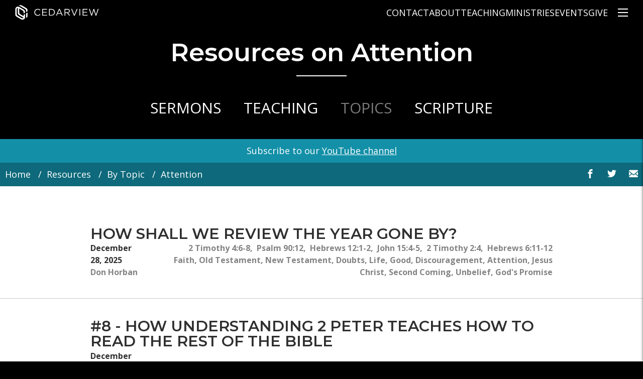

--- FILE ---
content_type: text/html; charset=UTF-8
request_url: https://cedarview.org/resources/topic/attention
body_size: 9178
content:

    

<!DOCTYPE html>
<html xmlns="http://www.w3.org/1999/xhtml" lang="en-US">
<head>
    <meta charset="utf-8" />
    <meta name="viewport" content="width=device-width, initial-scale=1">
    <meta name="format-detection" content="telephone=no">
    <meta name="theme-color" content="#000000"/>
    <link rel="shortcut icon" type="image/png" href="/favicon-128.png" />
    <link rel="icon" type="image/png" href="/favicon.png">

      
    <link href="https://fonts.googleapis.com/css?family=Montserrat:300,600,700|Open+Sans:400,700" rel="stylesheet">
    <link href="/assets/styles.css?v=
5.0.1" rel="stylesheet">

    <script src="https://js.churchcenter.com/modal/v1"></script>
<title>Cedarview | Resources On Attention</title>
<script>window.dataLayer = window.dataLayer || [];
function gtag(){dataLayer.push(arguments)};
gtag('js', new Date());
gtag('config', 'G-3QMS7L2R7W', {'send_page_view': true,'anonymize_ip': false,'link_attribution': false,'allow_display_features': false});
</script><meta name="generator" content="SEOmatic">
<meta name="keywords" content="Cedarview Community Church, community church, don horban, christian, pentecostal, pentecostal assemblies of canada, paoc, sermons, newmarket, ontario, canada, newmarket church, jesus">
<meta name="description" content="Cedarview Community Church serves the Newmarket area with biblically based teaching and a variety of ministries.">
<meta name="referrer" content="no-referrer-when-downgrade">
<meta name="robots" content="all">
<meta content="365477451803" property="fb:profile_id">
<meta content="en_US" property="og:locale">
<meta content="Cedarview" property="og:site_name">
<meta content="website" property="og:type">
<meta content="https://cedarview.org/resources/topic/attention" property="og:url">
<meta content="Resources On Attention" property="og:title">
<meta content="Cedarview Community Church serves the Newmarket area with biblically based teaching and a variety of ministries." property="og:description">
<meta content="https://cedarview.org/uploads/images/_1200x630_crop_center-center_82_none/cedarview-social.jpg?mtime=1535651383" property="og:image">
<meta content="1200" property="og:image:width">
<meta content="630" property="og:image:height">
<meta content="https://www.instagram.com/cedarviewchurch/" property="og:see_also">
<meta content="https://www.youtube.com/user/cedarviewtv" property="og:see_also">
<meta content="https://www.facebook.com/cedarviewchurch" property="og:see_also">
<meta content="https://twitter.com/cedarviewchurch" property="og:see_also">
<meta name="twitter:card" content="summary_large_image">
<meta name="twitter:site" content="@cedarviewchurch">
<meta name="twitter:creator" content="@cedarviewchurch">
<meta name="twitter:title" content="Resources On Attention">
<meta name="twitter:description" content="Cedarview Community Church serves the Newmarket area with biblically based teaching and a variety of ministries.">
<meta name="twitter:image" content="https://cedarview.org/uploads/images/_1200x630_crop_center-center_82_none/cedarview-social.jpg?mtime=1535651383">
<meta name="twitter:image:width" content="800">
<meta name="twitter:image:height" content="800">
<link href="https://cedarview.org/resources/topic/attention" rel="canonical">
<link href="https://cedarview.org/" rel="home">
<link type="text/plain" href="https://cedarview.org/humans.txt" rel="author"></head>



<body class=" theme-none" data-page-module=""><script async src="//www.googletagmanager.com/gtag/js?id=G-3QMS7L2R7W"></script>



<div id="wrapper" >

        <header class="theme-default flex flex--items-center flex--justify-between " >
            <a id="logo" href="/" class="logo flex flex--items-center" >
                <img src="/assets/resources/cedarview-white.svg"/>
            </a>
            <nav class="nav--primary flex flex--row flex--items-center">
                <ul class="list--inline theme-color m0 mr1">

                                                            <li class="parent--node">
                      <a href="https://cedarview.org/contact" >Contact</a>
                                            <div class="child--list">
                        <ul >
                                                          <li>
                                <a href="https://cedarview.org/prayer-request" class="">Prayer Request</a>
                              </li>
                                                          <li>
                                <a href="https://cedarview.org/visit" class="">Plan A Visit</a>
                              </li>
                                                          <li>
                                <a href="https://cedarview.org/connect" class="">Connect</a>
                              </li>
                                                    </ul>
                      </div>
                                          </li>

                                        <li class="parent--node">
                      <a href="https://cedarview.org/about" >About</a>
                                            <div class="child--list">
                        <ul >
                                                          <li>
                                <a href="https://cedarview.org/about/baby-dedications" class="">Baby Dedications</a>
                              </li>
                                                          <li>
                                <a href="https://cedarview.org/baptism" class="">Baptism</a>
                              </li>
                                                          <li>
                                <a href="https://cedarview.org/missions" class="">Missions</a>
                              </li>
                                                          <li>
                                <a href="https://cedarview.org/about/believe" class="">What We Believe</a>
                              </li>
                                                          <li>
                                <a href="https://cedarview.org/about/staff" class="">Staff</a>
                              </li>
                                                    </ul>
                      </div>
                                          </li>

                                        <li class="parent--node">
                      <a href="/resources/sermons" >Teaching</a>
                                            <div class="child--list">
                        <ul >
                                                          <li>
                                <a href="/resources/sermons" class="">Pastor Don&#039;s Teaching</a>
                              </li>
                                                          <li>
                                <a href="https://cedarview.org/resources/sermons/various-speakers" class="">Various Speakers</a>
                              </li>
                                                    </ul>
                      </div>
                                          </li>

                                        <li class="parent--node">
                      <a href="https://cedarview.org/ministries" >Ministries</a>
                                            <div class="child--list">
                        <ul >
                                                          <li>
                                <a href="https://cedarview.org/ministries/christian-education" class="">Christian Education</a>
                              </li>
                                                          <li>
                                <a href="https://cedarview.org/ministries/wednesday-night-core-groups" class="">Connection Groups</a>
                              </li>
                                                          <li>
                                <a href="https://cedarview.org/ministries/childrens-church" class="">Children&#039;s Ministries</a>
                              </li>
                                                          <li>
                                <a href="https://cedarview.org/ministries/ignite-youth" class="">Junior Youth</a>
                              </li>
                                                          <li>
                                <a href="https://cedarview.org/ministries/high-school-youth" class="">High School Youth</a>
                              </li>
                                                          <li>
                                <a href="https://cedarview.org/ministries/young-adults" class="">Young Adults</a>
                              </li>
                                                          <li>
                                <a href="https://cedarview.org/ministries/marrieds" class="">Married&#039;s Ministry</a>
                              </li>
                                                          <li>
                                <a href="https://cedarview.org/ministries/the-mix" class="">The Mix</a>
                              </li>
                                                          <li>
                                <a href="https://cedarview.org/ministries/prime-timers" class="">Prime Timers</a>
                              </li>
                                                          <li>
                                <a href="https://cedarview.org/ministries/celebrate-recovery" class="">Choose Recovery - A Healing Ministry</a>
                              </li>
                                                          <li>
                                <a href="https://cedarview.org/ministries/womens-ministry" class="">Heart &amp; Soul Women&#039;s Ministry</a>
                              </li>
                                                          <li>
                                <a href="https://cedarview.org/ministries/mens-ministry" class="">Men&#039;s Ministry</a>
                              </li>
                                                          <li>
                                <a href="https://cedarview.org/ministries/arabic-bible-study" class="">Arabic Bible Study</a>
                              </li>
                                                          <li>
                                <a href="https://cedarview.org/ministries/spanish-bible-study" class="">Spanish Bible Study</a>
                              </li>
                                                          <li>
                                <a href="https://cedarview.org/ministries/why" class="">WHY?</a>
                              </li>
                                                    </ul>
                      </div>
                                          </li>

                                        <li class="">
                      <a href="/events" >Events</a>
                                          </li>

                                        <li class="">
                      <a href="https://cedarview.org/giving" >Give</a>
                                          </li>

                                    </ul>

                <a class="toggle" data-action="toggle" data-side="right">
                    <label for="openMenu" class="nav-toggle">
                        <div class="spinner diagonal part-1"></div>
                        <div class="spinner horizontal"></div>
                        <div class="spinner diagonal part-2"></div>
                    </label>
                </a>
            </nav>

        </header>

        <div class="sidebars">
            <div class="sidebar__background"></div>
            <div class="sidebar right">
                <nav>
                    <ul class="list list--unstyled block">
                        <li class="mt0_5 mb1 sidebar-search">
                            <form method="get" action="/search">
                                <input name="query" type="text" placeholder="Search" class=""/>
                                <button class="cta cta--white"><i class="icon-search sidebar-search-toggle"></i></button>
                            </form>
                        </li>
                                                                      <li class="">
                            <a class="link text--upper " href="https://cedarview.org/visit">Plan A Visit</a>
                                                   </li>
                                               <li class="">
                            <a class="link text--upper " href="/events">Events</a>
                                                   </li>
                                               <li class="">
                            <a class="link text--upper " href="https://cedarview.org/resources">Resources</a>
                                                   </li>
                                               <li class="list--hide-children">
                            <a class="link text--upper " href="#">Ministries</a><i class="icon-cheveron-right icon-child-indicator"></i>
                                                       <div class="list--children">
                                <ul class="list list--unstyled">
                                                           <li class="">
                            <a class="link text--upper " href="https://cedarview.org/ministries/christian-education">Christian Education</a>
                                                   </li>
                                               <li class="">
                            <a class="link text--upper " href="https://cedarview.org/ministries/wednesday-night-core-groups">Connection Groups</a>
                                                   </li>
                                               <li class="">
                            <a class="link text--upper " href="https://cedarview.org/ministries/childrens-church">Children&#039;s Ministries</a>
                                                   </li>
                                               <li class="">
                            <a class="link text--upper " href="https://cedarview.org/ministries/ignite-youth">Junior Youth</a>
                                                   </li>
                                               <li class="">
                            <a class="link text--upper " href="https://cedarview.org/ministries/high-school-youth">High School Youth</a>
                                                   </li>
                                               <li class="">
                            <a class="link text--upper " href="https://cedarview.org/ministries/young-adults">Young Adults</a>
                                                   </li>
                                               <li class="">
                            <a class="link text--upper " href="https://cedarview.org/ministries/marrieds">Married&#039;s Ministry</a>
                                                   </li>
                                               <li class="">
                            <a class="link text--upper " href="https://cedarview.org/ministries/celebrate-recovery">Choose Recovery</a>
                                                   </li>
                                               <li class="">
                            <a class="link text--upper " href="https://cedarview.org/ministries/prime-timers">Prime Timers</a>
                                                   </li>
                                               <li class="">
                            <a class="link text--upper " href="https://cedarview.org/ministries/the-mix">The Mix</a>
                                                   </li>
                                               <li class="">
                            <a class="link text--upper " href="https://cedarview.org/ministries/why">WHY?</a>
                                                   </li>
                                               <li class="">
                            <a class="link text--upper " href="https://cedarview.org/ministries/womens-ministry">Women&#039;s Ministry</a>
                                                   </li>
                                               <li class="">
                            <a class="link text--upper " href="https://cedarview.org/ministries/mens-ministry">Men&#039;s Ministry</a>
                                                   </li>
                                               <li class="">
                            <a class="link text--upper " href="https://cedarview.org/ministries">All Ministries</a>
                                                   </li>
                                                       </ul>
                            </div>
                                                   </li>
                                               <li class="">
                            <a class="link text--upper " href="https://cedarview.org/ministries/missions">Missions</a>
                                                   </li>
                                               <li class="">
                            <a class="link text--upper " href="https://cedarview.org/about/baby-dedications">Baby Dedications</a>
                                                   </li>
                                               <li class="">
                            <a class="link text--upper " href="https://cedarview.org/baptism">Baptism</a>
                                                   </li>
                                               <li class="">
                            <a class="link text--upper " href="https://cedarview.org/church-membership">Church Membership</a>
                                                   </li>
                                               <li class="list--hide-children">
                            <a class="link text--upper " href="#">About</a><i class="icon-cheveron-right icon-child-indicator"></i>
                                                       <div class="list--children">
                                <ul class="list list--unstyled">
                                                           <li class="">
                            <a class="link text--upper " href="https://cedarview.org/about">About Cedarview</a>
                                                   </li>
                                               <li class="">
                            <a class="link text--upper " href="https://cedarview.org/about/staff">Staff</a>
                                                   </li>
                                                       </ul>
                            </div>
                                                   </li>
                                               <li class="list--hide-children">
                            <a class="link text--upper " href="https://cedarview.org/contact">Contact</a><i class="icon-cheveron-right icon-child-indicator"></i>
                                                       <div class="list--children">
                                <ul class="list list--unstyled">
                                                           <li class="">
                            <a class="link text--upper " href="https://cedarview.org/connect">Connect</a>
                                                   </li>
                                               <li class="">
                            <a class="link text--upper " href="https://cedarview.org/prayer-request">Prayer Request</a>
                                                   </li>
                                                       </ul>
                            </div>
                                                   </li>
                                               <li class="">
                            <a class="link text--upper " href="https://cedarview.org/giving">Give</a>
                                                   </li>
                                               <li class="">
                            <a class="link text--upper " href="https://cedarview.org/serve">Serve</a>
                                                   </li>
                                               <li class="list--hide-children">
                            <a class="link text--upper " href="https://cedarview.org/pastoral-transition">Pastoral Transition</a><i class="icon-cheveron-right icon-child-indicator"></i>
                                                       <div class="list--children">
                                <ul class="list list--unstyled">
                                                           <li class="">
                            <a class="link text--upper " href="https://cedarview.s3.amazonaws.com/pdfs/Cedarview-Lead-Pastor-Job-Posting.pdf">Job Posting</a>
                                                   </li>
                                                       </ul>
                            </div>
                                                   </li>
                                           </ul>
                </nav>
            </div>
        </div>

   <main class="bg-white" >
      <div class="bg-black--darkest pt8 pb4 white">
         <div class="container text--center">
            <h1>Resources on Attention</h1>
            <hr class="bg-white mb4"/>
            <div>
   <a class="text--xlarge text--upper p2 " href="/resources/sermons">Sermons</a>
   <a class="text--xlarge text--upper p2 " href="/resources/teachings">Teaching</a>
   <a class="text--xlarge text--upper p2 grey" href="/resources/topic">Topics</a>
   <a class="text--xlarge text--upper p2 " href="/resources/scripture">Scripture</a>
</div>         </div>
      </div>
      <div class="bg-green py1 white">
        <div class="container text--center">
            <p class="m0">Subscribe to our <a href="https://www.youtube.com/user/cedarviewtv" target="_blank">YouTube channel</a></p>
        </div>
    </div>
      
            <div class="bg-green--dark px1">
         <div class="container">
            <ul class="list list--unstyled breadcrumb list--inline white float--left hidden md-block ">
               <li><a href="/" >Home</a></li>
                                                                                                               
                  
                                                                                       <li><a href="/resources">Resources</a></li>
                                                                                                            
                                                                                                      
                                                                                       <li><a href="/resources/topic">By Topic</a></li>
                                                                                                            
                                                         
                                                               <li><span>Attention</span></li>
                                                                                    </ul>
            <ul class="list list--unstyled breadcrumb list--inline white float--left md-hidden">
               <li><a href="/resources/topic" class="text--cutoff"><span class="icon-cheveron-left"></span>&nbsp;By Topic</a></li>
            </ul>
            <div class="share text--right white my1">
               <a class="icon-facebook facebook share_icon" target="_blank" href="https://www.facebook.com/sharer/sharer.php?u=https%3A%2F%2Fcedarview.org%2Fresources%2Ftopic%2Fattention" ></a>
               <a class="icon-twitter twitter share_icon" target="_blank" href="https://twitter.com/intent/tweet/?url=https%3A%2F%2Fcedarview.org%2Fresources%2Ftopic%2Fattention"></a>
               <a class="icon-email share_icon" href="mailto:?subject=Attention&%0D%0Ahttps://cedarview.org/resources/topic/attention"></a>
            </div>
         </div>
      </div>


      <div class="bg-white py4">
                     <div class="border_bottom border--black-lightest bg-grey--lightest--hover">
         <div class="container container--narrow px2 py4">
            <a href="/resources/sermons/how-shall-we-review-the-year-gone-by/how-shall-we-review-the-year-gone-by" class="block height--full  text--no-underline text--underline-headline">
               <h3 class="mt0 text--upper text--underline-hover">HOW SHALL WE REVIEW THE YEAR GONE BY?</h3>
            </a>
            <div class="flex flex--justify-between flex--items-stretch flex--content-stretch text--medium text--bold">
               <div>
                  <span class="">December 28, 2025</span><br/>
                  <span class="black--light ">Don Horban</span>
               </div>

               <div class="text--right flex--self-end ">
                                       <span class=" black--light "> 2 Timothy 4:6-8,&nbsp; Psalm 90:12,&nbsp; Hebrews 12:1-2,&nbsp; John 15:4-5,&nbsp; 2 Timothy 2:4,&nbsp; Hebrews 6:11-12</span><br/>
                  
                                       <span class=" black--light ">Faith,&nbsp;Old Testament,&nbsp;New Testament,&nbsp;Doubts,&nbsp;Life,&nbsp;Good,&nbsp;Discouragement,&nbsp;Attention,&nbsp;Jesus Christ,&nbsp;Second Coming,&nbsp;Unbelief,&nbsp;God&#039;s Promise</span>
                                 </div>

            </div>

         </div>
      </div>
         <div class="border_bottom border--black-lightest bg-grey--lightest--hover">
         <div class="container container--narrow px2 py4">
            <a href="/resources/sermons/how-understanding-2-peter-teaches-how-to-read-the-rest-of-the-bible/8-how-understanding-2-peter-teaches-how-to-read-the-rest-of-the-bible" class="block height--full  text--no-underline text--underline-headline">
               <h3 class="mt0 text--upper text--underline-hover">#8 - HOW UNDERSTANDING 2 PETER TEACHES HOW TO READ THE REST OF THE BIBLE</h3>
            </a>
            <div class="flex flex--justify-between flex--items-stretch flex--content-stretch text--medium text--bold">
               <div>
                  <span class="">December 14, 2025</span><br/>
                  <span class="black--light ">Don Horban</span>
               </div>

               <div class="text--right flex--self-end ">
                                       <span class=" black--light "> 2 Peter 1:16-21,&nbsp; 1 John 1:1-2,&nbsp; Luke 9:28-31, 35,&nbsp; Psalm 119:105-106</span><br/>
                  
                                       <span class=" black--light ">Faith,&nbsp;Old Testament,&nbsp;New Testament,&nbsp;Truth,&nbsp;Religion,&nbsp;The Holy Spirit,&nbsp;Glory,&nbsp;Church,&nbsp;Attention,&nbsp;Jesus Christ,&nbsp;Teaching,&nbsp;Bible,&nbsp;Scriptures,&nbsp;God&#039;s Word,&nbsp;Witness,&nbsp;Revelation,&nbsp;Body Of Christ,&nbsp;Christian</span>
                                 </div>

            </div>

         </div>
      </div>
         <div class="border_bottom border--black-lightest bg-grey--lightest--hover">
         <div class="container container--narrow px2 py4">
            <a href="/resources/sermons/and-we-beheld-his-glory-re-visiting-the-wonder-of-johns-gospel/68-and-we-beheld-his-glory-studies-in-johns-gospel" class="block height--full  text--no-underline text--underline-headline">
               <h3 class="mt0 text--upper text--underline-hover">#68 - AND WE BEHELD HIS GLORY - Studies in John’s Gospel</h3>
            </a>
            <div class="flex flex--justify-between flex--items-stretch flex--content-stretch text--medium text--bold">
               <div>
                  <span class="">January 19, 2025</span><br/>
                  <span class="black--light ">Don Horban</span>
               </div>

               <div class="text--right flex--self-end ">
                                       <span class=" black--light "> John 18:28-40,&nbsp; John 8:59,&nbsp; John 10:31,&nbsp; John 11:8,&nbsp; John 12:31-33,&nbsp; John 3:14-15,&nbsp; Luke 23:2-3</span><br/>
                  
                                       <span class=" black--light ">New Testament,&nbsp;Grace,&nbsp;Glory,&nbsp;The Gospel,&nbsp;Attention,&nbsp;Jesus Christ,&nbsp;Kingdom of God,&nbsp;Revelation,&nbsp;Trials</span>
                                 </div>

            </div>

         </div>
      </div>
         <div class="border_bottom border--black-lightest bg-grey--lightest--hover">
         <div class="container container--narrow px2 py4">
            <a href="/resources/sermons/the-imperfect-prayer-life-and-the-desire-for-communion-with-god/3-the-imperfect-prayer-life-and-the-desire-for-communion-with-god" class="block height--full  text--no-underline text--underline-headline">
               <h3 class="mt0 text--upper text--underline-hover">#3 - THE IMPERFECT PRAYER LIFE AND THE DESIRE FOR COMMUNION WITH GOD</h3>
            </a>
            <div class="flex flex--justify-between flex--items-stretch flex--content-stretch text--medium text--bold">
               <div>
                  <span class="">October 06, 2024</span><br/>
                  <span class="black--light ">Don Horban</span>
               </div>

               <div class="text--right flex--self-end ">
                                       <span class=" black--light "> James 5:13-18,&nbsp; James 4:2-3,&nbsp; Matthew 13:22-23,&nbsp; Acts 4:23-24, 29-31,&nbsp; Luke 11:5-10,&nbsp; 2 Samuel 12:15-23</span><br/>
                  
                                       <span class=" black--light ">Old Testament,&nbsp;New Testament,&nbsp;The Holy Spirit,&nbsp;Life,&nbsp;Prayer,&nbsp;Attention,&nbsp;Spirit,&nbsp;Communion</span>
                                 </div>

            </div>

         </div>
      </div>
         <div class="border_bottom border--black-lightest bg-grey--lightest--hover">
         <div class="container container--narrow px2 py4">
            <a href="/resources/sermons/and-we-beheld-his-glory-re-visiting-the-wonder-of-johns-gospel/47-and-we-beheld-his-glory-studies-in-johns-gospel" class="block height--full  text--no-underline text--underline-headline">
               <h3 class="mt0 text--upper text--underline-hover">#47 - AND WE BEHELD HIS GLORY - Studies in John’s Gospel</h3>
            </a>
            <div class="flex flex--justify-between flex--items-stretch flex--content-stretch text--medium text--bold">
               <div>
                  <span class="">June 09, 2024</span><br/>
                  <span class="black--light ">Don Horban</span>
               </div>

               <div class="text--right flex--self-end ">
                                       <span class=" black--light "> John 12:12-19,&nbsp; John 2:23- 24,&nbsp; John 7:1-9,&nbsp; Psalm 118:25- 26,&nbsp; Psalm 118:22-23,&nbsp; Zechariah 9:9,&nbsp; Acts 17:30-31,&nbsp; John 2:18-22,&nbsp; John 13:3-7</span><br/>
                  
                                       <span class=" black--light ">Old Testament,&nbsp;New Testament,&nbsp;Death,&nbsp;Love,&nbsp;Glory,&nbsp;Worship,&nbsp;The Gospel,&nbsp;Attention,&nbsp;Redemption,&nbsp;Praise,&nbsp;Jesus Christ,&nbsp;Walk</span>
                                 </div>

            </div>

         </div>
      </div>
         <div class="border_bottom border--black-lightest bg-grey--lightest--hover">
         <div class="container container--narrow px2 py4">
            <a href="/resources/sermons/how-god-rebuilds-our-lives-with-the-rubble-of-our-present-circumstances-studies-in-nehemiah/7-how-god-rebuilds-our-lives-with-the-rubble-of-our-present-circumstances-studies-in-nehemiah" class="block height--full  text--no-underline text--underline-headline">
               <h3 class="mt0 text--upper text--underline-hover">#7 - HOW GOD REBUILDS OUR LIVES WITH THE RUBBLE OF OUR PRESENT CIRCUMSTANCES - Studies in Nehemiah</h3>
            </a>
            <div class="flex flex--justify-between flex--items-stretch flex--content-stretch text--medium text--bold">
               <div>
                  <span class="">October 22, 2023</span><br/>
                  <span class="black--light ">Don Horban</span>
               </div>

               <div class="text--right flex--self-end ">
                                       <span class=" black--light "> Nehemiah 4:10-23,&nbsp; Nehemiah 4:9,&nbsp; 2 Corinthians 4:16,&nbsp; Hebrews 10:24-25</span><br/>
                  
                                       <span class=" black--light ">Old Testament,&nbsp;New Testament,&nbsp;Life,&nbsp;Discouragement,&nbsp;Attention,&nbsp;Bible,&nbsp;Future</span>
                                 </div>

            </div>

         </div>
      </div>
         <div class="border_bottom border--black-lightest bg-grey--lightest--hover">
         <div class="container container--narrow px2 py4">
            <a href="/resources/sermons/how-god-rebuilds-our-lives-with-the-rubble-of-our-present-circumstances-studies-in-nehemiah/3-how-god-rebuilds-our-lives-with-the-rubble-of-our-present-circumstances-studies-in-nehemiah" class="block height--full  text--no-underline text--underline-headline">
               <h3 class="mt0 text--upper text--underline-hover">#3 - HOW GOD REBUILDS OUR LIVES WITH THE RUBBLE OF OUR PRESENT CIRCUMSTANCES - Studies in Nehemiah</h3>
            </a>
            <div class="flex flex--justify-between flex--items-stretch flex--content-stretch text--medium text--bold">
               <div>
                  <span class="">September 24, 2023</span><br/>
                  <span class="black--light ">Don Horban</span>
               </div>

               <div class="text--right flex--self-end ">
                                       <span class=" black--light "> Nehemiah 2:1-20,&nbsp; 1 Timothy 1:5,&nbsp; 1 John 3:21-22,&nbsp; Luke 14:27-30</span><br/>
                  
                                       <span class=" black--light ">Old Testament,&nbsp;Life,&nbsp;Prayer,&nbsp;Attention,&nbsp;Bible</span>
                                 </div>

            </div>

         </div>
      </div>
         <div class="border_bottom border--black-lightest bg-grey--lightest--hover">
         <div class="container container--narrow px2 py4">
            <a href="/resources/sermons/expository-listening/expository-listening-12" class="block height--full  text--no-underline text--underline-headline">
               <h3 class="mt0 text--upper text--underline-hover">Expository Listening #12</h3>
            </a>
            <div class="flex flex--justify-between flex--items-stretch flex--content-stretch text--medium text--bold">
               <div>
                  <span class="">May 13, 2012</span><br/>
                  <span class="black--light ">Don Horban</span>
               </div>

               <div class="text--right flex--self-end ">
                                       <span class=" black--light "> Matthew 13:7, 22</span><br/>
                  
                                       <span class=" black--light ">New Testament,&nbsp;Listening,&nbsp;Attention</span>
                                 </div>

            </div>

         </div>
      </div>
   
      </div>
   </main>

    <footer class="footer  ">

        <div class="bg-black py4">
            <div class="container">

                <div class="flex flex--column sm-flex--row flex--wrap">
                    <div class="width--full sm-width--half lg-width--one-quarter white p1">


                        <h5 class="text--upper">Cedarview Community Church</h5>
                        <p>1000 Gorham Street,<br/>Newmarket, ON L3Y 1L8<br/>905-895-8893</p>
                    </div>

                    <div class="width--full sm-width--half lg-width--one-quarter white p1">
                        <h5 class="text--upper">Quick Links</h5>
                        <ul class="white list list--unstyled ">
                                                                                  <li><a href="https://cedarview.org/giving">Giving</a></li>
                                                       <li><a href="https://cedarview.org/ministries">Ministries</a></li>
                                                       <li><a href="https://cedarview.org/ministries/missions">Missions</a></li>
                                                       <li><a href="https://cedarview.org/resources">Resources</a></li>
                                                       <li><a href="https://cedarview.org/about">About</a></li>
                                                       <li><a href="https://cedarview.s3.amazonaws.com/pdfs/CCC_Bible-Doctrine-Booklet_Oct_2024.pdf">Basic Bible Doctrine Booklet</a></li>
                                                       <li><a href="/events">Events</a></li>
                                                       <li><a href="https://cedarview.org/contact">Contact</a></li>
                                                       <li><a href="https://cedarview.org/privacy-policy">Privacy Policy</a></li>
                                                       <li><a href="https://cedarview.org/terms-of-service">Terms Of Service</a></li>
                           
                        </ul>
                    </div>
                    <div class="width--full sm-width--half lg-width--one-quarter white p1">
                        <h5 class="text--upper">Ministries</h5>
                        <ul class="white list list--unstyled ">
                                                                                  <li><a href="https://cedarview.org/ministries/why">WHY?</a></li>
                                                       <li><a href="https://cedarview.org/ministries/celebrate-recovery">Choose Recovery - A Healing Ministry</a></li>
                                                       <li><a href="https://cedarview.org/ministries/childrens-church">Children&#039;s Ministries</a></li>
                                                       <li><a href="https://cedarview.org/ministries/ignite-youth">Junior Youth</a></li>
                                                       <li><a href="https://cedarview.org/ministries/high-school-youth">High School Youth</a></li>
                                                       <li><a href="https://cedarview.org/ministries/marrieds">Married&#039;s Ministry</a></li>
                                                       <li><a href="https://cedarview.org/ministries/prime-timers">Prime Timers</a></li>
                                                       <li><a href="https://cedarview.org/ministries/spanish-bible-study">Spanish Bible Study</a></li>
                                                       <li><a href="https://cedarview.org/ministries/the-mix">The Mix</a></li>
                                                       <li><a href="https://cedarview.org/ministries/womens-ministry">Women&#039;s Ministry</a></li>
                                                       <li><a href="https://cedarview.org/ministries/young-adults">Young Adults</a></li>
                           
                        </ul>
                    </div>
                    <div class="width--full sm-width--half lg-width--one-quarter white p1">
                        <h5 class="text--upper">Connect</h5>
                        <ul class="white list list--unstyled ">
                            <li><a href="https://www.facebook.com/cedarviewchurch">Facebook</a></li>
                            <li><a href="https://twitter.com/cedarviewchurch">Twitter</a></li>
                            <li><a href="https://www.instagram.com/cedarviewchurch/">Instagram</a></li>
                            <li><a href="https://www.youtube.com/user/cedarviewtv">Youtube</a></li>
                        </ul>
                    </div>
                </div>
            </div>
        </div>
        <div class="bg-black--darkest">
            <div class="container">
                <div class="flex flex--column sm-flex--row flex--items-center flex--justify-between">
                    <div class="p1 text--center sm-text--left width--full sm-width--one-third ">
                    <p class="text--light text--small white">&copy; 2026 Cedarview Community Church</p>
                    </div>
                    <div class="p1 width--full sm-width--one-third text--center">
                        <svg class="logo logo--small logo--circle"  viewBox="0 0 63 63" version="1.1" xmlns="http://www.w3.org/2000/svg" xmlns:xlink="http://www.w3.org/1999/xlink">

                            <g id="Page-1" stroke="none" stroke-width="1" fill="none" fill-rule="evenodd">
                                <g id="logo2-wht" transform="translate(-22.000000, -15.000000)">
                                    <circle id="circle" fill-rule="nonzero" cx="46.94" cy="46.94" r="46.94"></circle>
                                    <g id="icon" transform="translate(22.000000, 15.000000)">
                                        <path d="M11.51,12.71 L11.51,13.15 C11.4855711,13.0043506 11.4855711,12.8556494 11.51,12.71 Z" id="Shape"></path>
                                        <path d="M12.9,13.46 C12.4530594,13.2766836 11.972929,13.1881489 11.49,13.2 C12.0624356,13.2033844 12.6266262,13.3367385 13.14,13.59 L12.9,13.46 Z" id="Shape"></path>
                                        <path d="M11.49,13.2 L11.23,13.2 C8.70196487,13.4834431 6.73724333,15.5323069 6.56,18.07 L6.56,23.07 C6.56,27.35 6.58666667,31.6233333 6.64,35.89 C6.64,36.68 6.64,37.47 6.73,38.25 C6.83845937,39.4844066 7.10048243,40.7004623 7.51,41.87 C7.68908495,42.3629405 7.89951447,42.8439223 8.14,43.31 C8.21,43.43 8.75,44.53 8.91,44.53 C9.79195405,45.5682673 10.8957659,46.3952718 12.14,46.95 L17.81,50.22 L28.49,56.38 C30.8538516,57.5352375 33.7085642,56.6608998 35.02,54.38 L36.1,55 L35.03,54.38 L19.17,45.3 L17.17,44.15 C15.3944254,43.1192385 13.9535814,41.5985405 13.02,39.77 C11.42,36.58 11.72,32.86 11.67,29.39 L11.55,19.31 L13.23,20.23 L11.55,19.31 L11.49,13.2 Z" id="Shape"></path>
                                        <path d="M12.3,7.32 C12.0787552,7.72332079 11.9010869,8.14905425 11.77,8.59 C11.9010869,8.14905425 12.0787552,7.72332079 12.3,7.32 Z" id="Shape"></path>
                                        <path d="M11.47,12.3 C11.4588511,12.6174337 11.3768497,12.9283555 11.23,13.21 L11.48,12.76 C11.48,12.6 11.48,12.45 11.47,12.3 Z" id="Shape"></path>
                                        <path d="M11.46,10.97 L11.46,11.15 C11.448175,10.3247196 11.5422764,9.50133195 11.74,8.7 C11.5338857,9.43844925 11.439506,10.2035991 11.46,10.97 Z" id="Shape"></path>
                                        <path d="M50.17,15.79 C49.0883933,14.4188157 47.7241195,13.2967006 46.17,12.5 C44.7,11.73 43.17,11.06 41.73,10.25 L33.86,5.88 C31.4666667,4.54666667 29.08,3.21333333 26.7,1.88 C25.7944048,1.35285583 24.7965761,1.00327638 23.76,0.85 C20.9377916,0.642592983 18.1442127,1.5308078 15.96,3.33 L20.83,5.63 C21.57,5.98 22.3,6.38 23.06,6.63 C23.5033023,6.78499434 23.9373486,6.9652905 24.36,7.17 C29.76,10.17 35.23,12.99 40.56,16.08 C44.11,18.14 46.92,21.93 46.82,26.19 C46.74,29.41 46.67,27.33 46.59,30.54 L52.76,27.02 L52.97,23.02 C52.6715892,20.4098931 51.7074196,17.9202695 50.17,15.79 Z" id="Shape" fill="#FFFFFF" fill-rule="nonzero"></path>
                                        <path d="M37.02,20.11 C35.4882522,19.1552998 33.8985054,18.2969701 32.26,17.54 L27.47,14.89 C24.28,13.12 21.09,11.35 17.88,9.61 C17.34,10.16 17.45,10.9 17.43,11.61 L17.43,11.18 C17.4489454,10.6371267 17.6036596,10.1076605 17.88,9.64 C16.09,8.64 14.4,7.46 12.3,7.32 C12.0787552,7.72332079 11.9010869,8.14905425 11.77,8.59 C11.9010869,8.14905425 12.0787552,7.72332079 12.3,7.32 C11.1354477,7.27048051 9.97195265,7.44008621 8.87,7.82 C6.55503411,8.60654425 4.48641234,9.98562543 2.87,11.82 C1.56546851,13.0947167 0.748223554,14.7858123 0.56,16.6 C0.56,18.31 0.56,20.03 0.62,21.74 L0.85,39.54 C0.85,42.76 1.41,45.92 3.58,48.44 C4.98546699,49.8638905 6.62623479,51.0344177 8.43,51.9 L24.26,60.97 C24.89,61.32 25.51,61.7 26.14,62.04 C27.4878328,62.6789549 28.989495,62.9217179 30.47,62.74 C32.7336481,62.5154392 34.917671,61.7840137 36.86,60.6 C38.6975924,59.6154164 40.1882113,58.0898884 41.13,56.23 C40.1660871,56.3069264 39.1960942,56.2224322 38.26,55.98 C39.1936111,56.2170344 40.1594227,56.3014585 41.12,56.23 C41.4912124,55.1095683 41.640661,53.9275651 41.56,52.75 C41.56,51.96 41.56,51.17 41.56,50.38 L41.56,45.32 L41.71,38.91 L35.71,42.3 L35.53,47.67 L38.08,49.15 L39.17,49.77 L38.08,49.15 L35.53,47.67 C35.1425287,47.3454066 34.7074435,47.0823318 34.24,46.89 L30.99,45.02 C28.6766667,43.6866667 26.3633333,42.3533333 24.05,41.02 C22.76,40.27 21.17,39.61 20.22,38.42 C18.07,35.74 17.54,32.2 17.52,28.88 L17.52,22.56 L13.26,20.24 L11.58,19.32 L11.7,29.4 C11.7,32.87 11.45,36.59 13.05,39.78 C13.9835814,41.6085405 15.4244254,43.1292385 17.2,44.16 L19.2,45.31 L35.06,54.39 L36.13,55.01 L35.05,54.39 C33.7385642,56.6708998 30.8838516,57.5452375 28.52,56.39 L17.84,50.23 L12.17,46.96 C10.9257659,46.4052718 9.82195405,45.5782673 8.94,44.54 C8.78,44.54 8.24,43.44 8.17,43.32 C7.92951447,42.8539223 7.71908495,42.3729405 7.54,41.88 C7.13048243,40.7104623 6.86845937,39.4944066 6.76,38.26 C6.68,37.48 6.68,36.69 6.67,35.9 C6.67,31.6333333 6.64333333,27.36 6.59,23.08 L6.59,18.08 C6.76724333,15.5423069 8.73196487,13.4934431 11.26,13.21 C11.4068497,12.9283555 11.4888511,12.6174337 11.5,12.3 C11.5,12.45 11.5,12.6 11.5,12.76 C11.4696526,12.9219237 11.4696526,13.0880763 11.5,13.25 C11.8517085,13.2358863 12.199706,13.3263656 12.5,13.51 C12.58,13.51 13.09,13.6 13.17,13.64 C13.79,13.92 14.37,14.3 14.95,14.64 C15.8,15.1 16.65,15.56 17.49,16.03 L17.49,13.09 L17.49,13.18 C17.49,14.18 17.49,15.08 17.49,16.03 L24.49,19.86 C26.01,20.69 27.54,21.51 29.05,22.36 C30.6523906,23.1791862 32.0818114,24.2996348 33.26,25.66 C34.862786,27.573899 35.7998853,29.9570093 35.93,32.45 C35.93,35.7 35.78,33.67 35.7,36.93 L41.89,33.36 L42.09,29.55 C41.52,25.86 40.06,22.32 37.02,20.11 Z" id="Shape" fill="#FFFFFF" fill-rule="nonzero"></path>
                                        <path d="M11.46,11.11 C11.4549913,11.0501045 11.4549913,10.9898955 11.46,10.93 C11.6,10.19 11.57,9.42 11.74,8.66 C11.5546475,9.47705352 11.4607369,10.3121865 11.46,11.15 L11.46,11.11 Z" id="Path" fill="#FFFFFF"></path>
                                        <path d="M52.61,32.65 L46.42,36.23 C46.42,37.29 46.42,43.56 46.35,44.62 C46.26,48.11 45.94,51.62 45.73,55.09 C48.1196893,54.1934931 50.1735621,52.579736 51.61,50.47 C52.74,48.59 52.43,46.06 52.48,43.94 C52.53,41.82 52.57,34.68 52.61,32.65 Z" id="Shape" fill="#FFFFFF" fill-rule="nonzero"></path>
                                        <path d="M13.14,13.59 C12.6266262,13.3367385 12.0624356,13.2033844 11.49,13.2 L11.56,19.33 L13.24,20.25 L17.5,22.54 L17.5,15.92 C16.66,15.45 15.81,14.99 14.96,14.53 C14.34,14.25 13.76,13.87 13.14,13.59 Z" id="Shape" fill="#FFFFFF" fill-rule="nonzero"></path>
                                        <polygon id="Shape" fill="#FFFFFF" fill-rule="nonzero" points="11.47 12.3 11.23 13.21 11.49 13.21"></polygon>
                                    </g>

                                </g>
                            </g>
                        </svg>
                    </div>
                    <div class="p1 width--full sm-width--one-third text--center sm-text--right">
                    <ul class="white list list--unstyled list--inline m0 ">
                        <li class="px1"><a href="https://www.facebook.com/cedarviewchurch" target="_blank"><i class="icon-facebook "></i></a></li>
                        <li class="px1"><a href="https://twitter.com/cedarviewchurch" target="_blank"><i class="icon-twitter "></i></a></li>
                        <li class="px1"><a href="https://www.youtube.com/user/cedarviewtv" target="_blank"><i class="icon-youtube "></i></a></li>
                        <li class="px1"><a href="https://www.instagram.com/cedarviewchurch/" target="_blank"><i class="icon-instagram "></i></a></li>
                        <li class="px1"><a href="" target="_blank"><i class="icon-applemusic "></i></a></li>

                    </ul>
                    </div>

                </div>
            </div>
        </div>

    </footer>

</div>


<script src="/assets/main.js?v=5.0.1"></script>







<script type="application/ld+json">{"@context":"http://schema.org","@graph":[{"@type":"WebPage","author":{"@id":"https://cedarview.org#identity"},"copyrightHolder":{"@id":"https://cedarview.org#identity"},"copyrightYear":"2018","creator":{"@id":"#creator"},"dateCreated":"2018-11-09T19:34:03+00:00","dateModified":"2018-11-09T19:34:03+00:00","datePublished":"2018-11-09T19:34:03+00:00","description":"Cedarview Community Church serves the Newmarket area with biblically based teaching and a variety of ministries.","headline":"Resources On Attention","image":{"@type":"ImageObject","url":"https://cedarview.org/uploads/images/_1200x630_crop_center-center_82_none/cedarview-social.jpg?mtime=1535651383"},"inLanguage":"en-us","mainEntityOfPage":"https://cedarview.org/resources/topic/attention","name":"Resources On Attention","publisher":{"@id":"#creator"},"url":"https://cedarview.org/resources/topic/attention"},{"@id":"https://cedarview.org#identity","@type":"LocalBusiness","name":"Cedarview Community Church","priceRange":"$","sameAs":["https://twitter.com/cedarviewchurch","https://www.facebook.com/cedarviewchurch","https://www.youtube.com/user/cedarviewtv","https://www.instagram.com/cedarviewchurch/"],"url":"https://cedarview.org"},{"@id":"#creator","@type":"Organization"},{"@type":"BreadcrumbList","description":"Breadcrumbs list","itemListElement":[{"@type":"ListItem","item":"https://cedarview.org/","name":"Home","position":1},{"@type":"ListItem","item":"https://cedarview.org/resources","name":"Resources","position":2},{"@type":"ListItem","item":"https://cedarview.org/resources/topic/attention","name":"Attention","position":3}],"name":"Breadcrumbs"}]}</script></body>

</html>
